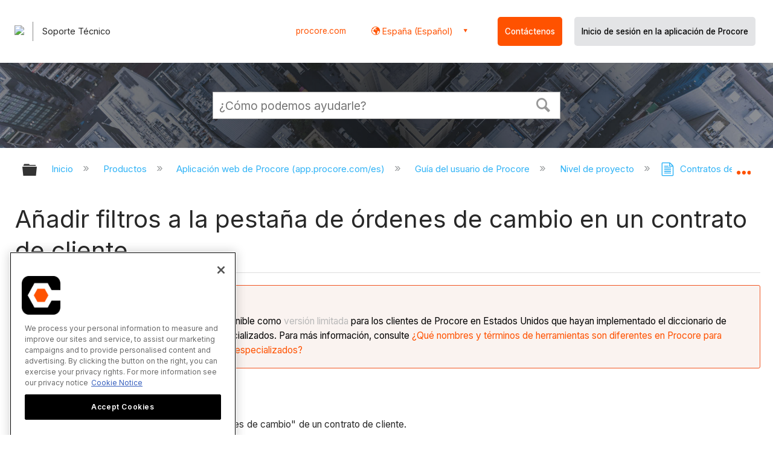

--- FILE ---
content_type: text/html; charset=utf-8
request_url: https://es-es.support.procore.com/products/online/user-guide/project-level/client-contracts/tutorials/add-filters-to-the-change-orders-tab-on-a-client-contract
body_size: 15331
content:
<!DOCTYPE html>
<html  lang="es">
<head prefix="og: http://ogp.me/ns# article: http://ogp.me/ns/article#">

        <meta name="viewport" content="width=device-width, initial-scale=1"/>
        <meta name="google-site-verification" content="d37LCbtzQdsJHV0pTfzzAExGKhE15ayb0tV4WWM66Zg"/>
        <meta name="generator" content="MindTouch"/>
        <meta name="robots" content="index,follow"/>
        <meta property="og:title" content="A&ntilde;adir filtros a la pesta&ntilde;a de &oacute;rdenes de cambio en un contrato de cliente"/>
        <meta property="og:site_name" content="Procore"/>
        <meta property="og:type" content="article"/>
        <meta property="og:locale" content="es_ES"/>
        <meta property="og:url" content="https://es-es.support.procore.com/products/online/user-guide/project-level/client-contracts/tutorials/add-filters-to-the-change-orders-tab-on-a-client-contract"/>
        <meta property="og:image" content="https://a.mtstatic.com/@public/production/site_13853/1632786096-social-share.png"/>
        <meta property="og:description" content="C&amp;oacute;mo a&amp;ntilde;adir filtros a la pesta&amp;ntilde;a de &amp;Oacute;rdenes de Cambio en un contrato de cliente."/>
        <meta property="article:published_time" content="2023-05-02T04:02:41Z"/>
        <meta property="article:modified_time" content="2024-11-13T20:56:54Z"/>
        <meta name="twitter:card" content="summary"/>
        <meta name="twitter:title" content="A&ntilde;adir filtros a la pesta&ntilde;a de &oacute;rdenes de cambio en un contrato de cliente"/>
        <meta name="twitter:description" content="C&amp;oacute;mo a&amp;ntilde;adir filtros a la pesta&amp;ntilde;a de &amp;Oacute;rdenes de Cambio en un contrato de cliente."/>
        <meta name="twitter:image" content="https://a.mtstatic.com/@public/production/site_13853/1632786096-social-share.png"/>
        <meta name="description" content="C&amp;oacute;mo a&amp;ntilde;adir filtros a la pesta&amp;ntilde;a de &amp;Oacute;rdenes de Cambio en un contrato de cliente."/>
        <link rel="canonical" href="https://es-es.support.procore.com/products/online/user-guide/project-level/client-contracts/tutorials/add-filters-to-the-change-orders-tab-on-a-client-contract"/>
        <link rel="search" type="application/opensearchdescription+xml" title="Búsqueda Procore" href="https://es-es.support.procore.com/@api/deki/site/opensearch/description"/>
        <link rel="apple-touch-icon" href="https://a.mtstatic.com/@public/production/site_13853/1632786088-apple-touch-icon.png"/>
        <link rel="shortcut icon" href="https://a.mtstatic.com/@public/production/site_13853/1632786091-favicon.ico"/>

        <script type="application/ld+json">{"@context":"http:\/\/schema.org","@type":"WebPage","name":"A\u00f1adir filtros a la pesta\u00f1a de \u00f3rdenes de cambio en un contrato de cliente","url":"https:\/\/es-es.support.procore.com\/products\/online\/user-guide\/project-level\/client-contracts\/tutorials\/add-filters-to-the-change-orders-tab-on-a-client-contract"}</script>
        <script type="application/ld+json">{"@context":"http:\/\/schema.org","@type":"WebPage","name":"A\u00f1adir filtros a la pesta\u00f1a de \u00f3rdenes de cambio en un contrato de cliente","url":"https:\/\/es-es.support.procore.com\/products\/online\/user-guide\/project-level\/client-contracts\/tutorials\/add-filters-to-the-change-orders-tab-on-a-client-contract","relatedLink":["https:\/\/es-es.support.procore.com\/products\/online\/user-guide\/project-level\/client-contracts\/tutorials\/add-a-related-item-to-a-client-contract-change-order","https:\/\/es-es.support.procore.com\/products\/online\/user-guide\/project-level\/client-contracts\/tutorials\/about-the-client-contracts-tool","https:\/\/es-es.support.procore.com\/products\/online\/user-guide\/project-level\/client-contracts\/tutorials\/add-financial-markup-to-client-contract-change-orders","https:\/\/es-es.support.procore.com\/products\/online\/user-guide\/project-level\/client-contracts\/tutorials\/approve-a-client-contract"]}</script>
        <script type="application/ld+json">{"@context":"http:\/\/schema.org","@type":"BreadcrumbList","itemListElement":[{"@type":"ListItem","position":1,"item":{"@id":"https:\/\/es-es.support.procore.com\/products","name":"Productos"}},{"@type":"ListItem","position":2,"item":{"@id":"https:\/\/es-es.support.procore.com\/products\/online","name":"Aplicaci\u00f3n web de Procore (app.procore.com\/es)"}},{"@type":"ListItem","position":3,"item":{"@id":"https:\/\/es-es.support.procore.com\/products\/online\/user-guide","name":"Gu\u00eda del usuario de Procore"}},{"@type":"ListItem","position":4,"item":{"@id":"https:\/\/es-es.support.procore.com\/products\/online\/user-guide\/project-level","name":"Nivel de proyecto"}},{"@type":"ListItem","position":5,"item":{"@id":"https:\/\/es-es.support.procore.com\/products\/online\/user-guide\/project-level\/client-contracts","name":"Contratos de cliente"}},{"@type":"ListItem","position":6,"item":{"@id":"https:\/\/es-es.support.procore.com\/products\/online\/user-guide\/project-level\/client-contracts\/tutorials","name":"Contratos de cliente - Tutoriales"}}]}</script>

        <title>Añadir filtros a la pestaña de órdenes de cambio en un contrato de cliente - Procore</title>


    <style type="text/css">/*<![CDATA[*/
/* Adds the vertical bar between columns */
table#deep {
border:none;
border-collapse: collapse;
}
table#deep td {
border-top: 0px;
border-left: 1px solid #999999;
border-right: 1px solid #999999;
border-bottom: 0px;
padding-left: 15pt;
}
table#deep td:first-child {
border-left: none;
}
table#deep td:last-child {
border-right: none;
}/*]]>*/</style><style type="text/css">/*<![CDATA[*/
/* Makes the edit pop-up window show correctly and allow the link icon to show. Otherwise couldn't see the link icon  */
.edit-title {
    width: 65% !important;
}

/* Adds a buffer to content of a tab on the left side. Content was too close to the edge */
.guide-content {
position: relative;
left: 10px;
}
/* Adds padding to the left  */
#title {
    padding-left: 0.25rem;
}
/* Adds padding to the right when there is an icon  */
#deki-page-title::before {
    padding-right:1rem;
    line-height:0;
}/*]]>*/</style><style type="text/css">/*<![CDATA[*/
#header-search{
    padding:1em;
    height:auto;
}
/* Configures width of items in locale picker to fit on a single line. Prevents text wrapping. -DO 7Jan2022  */
.mt-custom-header-div .mt-custom-header-container .mt-custom-header-right .dropdown #lang-dd li{
    width: max-content;
}
/*Configures centering for "Contact" button. Must also be added to li class in above DekiScript. - KK 4Aug2022 */
.center-div-grid-layout{
    display: grid;
    place-content: center;
}/*]]>*/</style><style>/*<![CDATA[*/
@media print {
    .elm-header, footer, .embeddedServiceHelpButton, main > :not(article) {
        display:none!important;   
    }        
}

/*]]>*/</style>

        <link media="screen" type="text/css" rel="stylesheet" href="https://a.mtstatic.com/@cache/layout/anonymous.css?_=39c2ad8a808df4b45c1adf9248f22b37_ZXMtZXMuc3VwcG9ydC5wcm9jb3JlLmNvbQ==:site_13853" id="mt-screen-css" />

    
        <link media="print" type="text/css" rel="stylesheet" href="https://a.mtstatic.com/@cache/layout/print.css?_=23cf54050c5d3eb22b961195d90576c5:site_13853" id="mt-print-css" />


    <script type="application/json" nonce="f0a50c3078f8b862ae0f60160b38f6e655f74eb806f59a83f1be9650af43a675" id="mt-localizations-draft">
{"Draft.JS.alert.cancel.button":"Aceptar","Draft.JS.alert.cancel.message":"No puede cancelar un borrador cuando la p\u00e1gina activa no est\u00e1 publicada.","Draft.JS.alert.cancel.title":"Este borrador no se puede cancelar","Draft.JS.alert.publish.button":"Aceptar","Draft.JS.alert.publish.message":"No puede publicar un borrador de una p\u00e1gina que tenga un padre no publicado","Draft.JS.alert.publish.title":"Este borrador no puede publicarse","Draft.JS.alert.unpublish.button":"Aceptar","Draft.JS.alert.unpublish.message":"No puede dejar de publicar una p\u00e1gina que cuente con subp\u00e1ginas publicadas.","Draft.JS.alert.unpublish.title":"Est\u00e1 p\u00e1gina no puede dejar de publicarse","Draft.JS.success.cancel":"El borrador se ha cancelado correctamente.","Draft.JS.success.schedule.publish":"Publication schedule successfully created.","Draft.JS.success.publish":"El borrador se ha publicado correctamente.","Draft.JS.success.unpublish":"La p\u00e1gina se ha renombrado correctamente.","Draft.JS.success.unpublish.inherits-schedule\n        Draft.JS.success.unpublish.scheduled-to-publish":"[MISSING: draft.js.success.unpublish.inherits-schedule\n        draft.js.success.unpublish.scheduled-to-publish]","Draft.JS.success.update.schedule.publish":"Publication schedule successfully updated.","Draft.JS.success.update.schedule.unpublish":"[MISSING: draft.js.success.update.schedule.unpublish]","Draft.JS.success.delete.schedule\n        Draft.JS.success.delete.schedule.with.subpages\n        Draft.error.cancel":"[MISSING: draft.js.success.delete.schedule\n        draft.js.success.delete.schedule.with.subpages\n        draft.error.cancel]","Draft.error.publish":"Se ha producido un error al publicar el borrador.","Draft.error.unpublish":"Se ha producido un error al cancelar la publicaci\u00f3n de la p\u00e1gina.","Draft.message.at":"at","Dialog.ConfirmSave.StrictIdf.title":"\u00a1Esto puede tener un impacto negativo en su sitio!","Dialog.ConfirmSave.StrictIdf.error.missing-template-reference":"Este tipo de art\u00edculo requiere un complemento de referencia de plantilla. No tener uno puede tener un impacto negativo en su sitio y en su SEO. Contacte con soporte t\u00e9cnico de CXone Expert.","Dialog.ConfirmSave.StrictIdf.label.continue":"Entiendo","Dialog.ConfirmSave.StrictIdf.label.cancel":"Cancelar","Dialog.ConfirmSave.StrictIdf.label.missing-template-reference-help-link":"M\u00e1s informaci\u00f3n acerca de las referencias requeridas","Dialog.ConfirmSave.StrictIdf.error.invalid-idf":"El tipo de art\u00edculo especificado no est\u00e1 permitido en esta ubicaci\u00f3n. Esto puede tener un impacto negativo en su sitio y en su SEO. Contacte con soporte t\u00e9cnico de CXone Expert.","Dialog.ConfirmSave.StrictIdf.label.invalid-idf-help-link":"M\u00e1s informaci\u00f3n acerca de la estructura IDF","Dialog.EditDraft.page-title":"Crear borrador","Dialog.Scheduler.Common.label.am":"{0} AM","Dialog.Scheduler.Common.label.pm":"{0} PM","Dialog.Scheduler.Publish.alert-create-draft":"Create","Dialog.Scheduler.Publish.alert-existing-publication-scheduled":"This location has an existing publication schedule applied.  The new page will inherit this new schedule.","Dialog.Scheduler.Publish.alert-modify-message":"This draft is scheduled to be published {0} at {1}. A schedule cannot be modified or deleted less than 15 minutes from its start time.","Dialog.Scheduler.Publish.alert-modify-title":"This schedule cannot be modified","Dialog.Scheduler.Publish.button-close":"Close","Dialog.Scheduler.Publish.button-save":"Save publish schedule","Dialog.Scheduler.Publish.button-go-to-parent":"Go to parent","Dialog.Scheduler.Publish.do-not-have-permission-message":"This page will be published {0} with another page scheduled by {1}. You do not have permission to view this page. Please see {1} to resolve scheduling conflicts.","Dialog.Scheduler.Publish.go-to-parent-message":"This draft will be published {0}, scheduled by {1}. A schedule can only be modified where it was created.","Dialog.Scheduler.Publish.label.f1-link":"Learn about scheduled publishing","Dialog.Scheduler.Publish.page-title":"Publish","Dialog.Scheduler.Unpublish.button-save":"Save unpublish schedule","Dialog.Scheduler.Unpublish.alert-modify-message":"This page is scheduled to be unpublished {0} at {1}. A schedule cannot be modified or deleted less than 15 minutes from its start time.","Dialog.Scheduler.Unpublish.do-not-have-permission-message":"This page will be unpublished {0} with another page scheduled by {1}. You do not have permission to view this page. Please see {1} to resolve scheduling conflicts.","Dialog.Scheduler.Unpublish.go-to-parent-message":"This page will be unpublished {0}, scheduled by {1}. A schedule can only be modified where it was created.","Dialog.Scheduler.Unpublish.page-title":"Unpublish","Page.Dashboard.page-title":"Tablero de Instrumento"}    </script>    <script type="application/json" nonce="f0a50c3078f8b862ae0f60160b38f6e655f74eb806f59a83f1be9650af43a675" id="mt-localizations-editor">
{"Article.Attach.file.upload.toobig":"El archivo que ha seleccionado es demasiado grande.  El tama\u00f1o de archivo m\u00e1ximo permitido es {0}.","Article.Attach.file.upload.notAllowed":"El archivo seleccionado no puede ser subido debido a que Ud. no cuenta con los permisos necesarios para subir este tipo de archivos.","Article.Attach.file.upload.fileExtension":"Ha seleccionado un archivo con una extensi\u00f3n no soportada. Por favor, int\u00e9ntelo nuevamente con un archivo v\u00e1lido.","Article.Common.page-is-restricted-login":"No tiene permisos para ver esta p\u00e1gina; intente iniciar sesi\u00f3n.","Article.Common.page-save-conflict":"Es posible que haya sobrescrito los cambios de un editor concurrente. Utilice el <a title=\"historial de revisiones de esta p\u00e1gina\" target=\"_blank\" href=\"{0}\" >Historial de revisiones<\/a> para revisar.","Article.Error.page-couldnt-be-loaded":"El contenido de la p\u00e1gina solicitada no pudo cargarse.","Article.Error.page-save-conflict":"Ya existe una p\u00e1gina en {0}. Navegue hasta la p\u00e1gina existente y edite la p\u00e1gina si desea modificar sus contenidos.","Article.Error.page-save-forbidden":"Su sesi\u00f3n ha expirado o usted no cuenta con los permisos para editar esta p\u00e1gina.","Article.Error.page-title-required":"A page title is required.","Article.edit.summary":"Editar resumen","Article.edit.summary-reason":"Why are you making this edit?","Article.edit.enter-reason":"Enter reason (viewable in Site History Report)","Component.YoutubeSearch.error.key-invalid":"Your YouTube API Key was improperly configured. Please review the article at the","Component.YoutubeSearch.error.key-missing":"Your CXone Expert deployment needs to update your YouTube API Key. Details on how to update can be found at the","Component.YoutubeSearch.error.search-failed":"Search failed","Component.YoutubeSearch.info.not-found":"No videos found","Component.YoutubeSearch.label.video-url":"Video URL","Component.YoutubeSearch.placeholder.query":"Video URL or YouTube search query","Dialog.ConfirmCancel.button.continue-editing":"Continue editing","Dialog.ConfirmCancel.button.discard-changes":"Discard changes","Dialog.ConfirmCancel.message.changes-not-saved":"Your changes have not been saved to MindTouch.","Dialog.ConfirmCancel.title":"Discard changes?","Dialog.ConfirmDeleteRedirects.label.delete-redirects-help-link":"M\u00e1s informaci\u00f3n acerca de la eliminaci\u00f3n de redirecciones","Dialog.ConfirmSave.error.redirect":"Existe una redirecci\u00f3n en esta ubicaci\u00f3n y se eliminar\u00e1 si contin\u00faa. Esto puede tener un impacto negativo en su sitio y en su SEO. Contacte con soporte t\u00e9cnico de CXone Expert.","Dialog.ConfirmSave.label.cancel":"Cancelar","Dialog.ConfirmSave.label.continue":"Continuar","Dialog.ConfirmSave.title":"\u00bfQuiere eliminar la redirecci\u00f3n?","Dialog.ConfirmSave.StrictIdf.error.invalid-idf":"El tipo de art\u00edculo especificado no est\u00e1 permitido en esta ubicaci\u00f3n. Esto puede tener un impacto negativo en su sitio y en su SEO. Contacte con soporte t\u00e9cnico de CXone Expert.","Dialog.ConfirmSave.StrictIdf.error.missing-template-reference-insert":"Este tipo de art\u00edculo requiere un complemento de referencia de plantilla. Inserte una referencia de plantilla antes de guardar.","Dialog.ConfirmSave.StrictIdf.label.cancel":"Cancelar","Dialog.ConfirmSave.StrictIdf.label.continue":"Entiendo","Dialog.ConfirmSave.StrictIdf.label.insert":"Insertar","Dialog.ConfirmSave.StrictIdf.label.missing-template-reference-help-link":"M\u00e1s informaci\u00f3n acerca de las referencias requeridas","Dialog.ConfirmSave.StrictIdf.label.invalid-idf-help-link":"M\u00e1s informaci\u00f3n acerca de la estructura IDF","Dialog.ConfirmSave.StrictIdf.title":"\u00a1Esto puede tener un impacto negativo en su sitio!","Dialog.JS.wikibits-edit-section":"Editar secci\u00f3n","Dialog.SaveRequired.button.cancel":"Cancel","Dialog.SaveRequired.button.save":"Save and continue","Dialog.SaveRequired.label.change-title-start":"This page needs a different title than","Dialog.SaveRequired.label.change-title-end":"Please make the correction and try again.","Dialog.SaveRequired.label.new-page-alert":"This operation can not be performed on a page that has not yet been created. In order to do that, we need to quickly save what you have.","Dialog.SaveRequired.title":"Save required","Draft.error.save-unpublished":"No puede guardar un borrador no publicado en {0}. Ya existe una p\u00e1gina publicada en esa ubicaci\u00f3n.","GUI.Editor.alert-changes-made-without-saving":"Ha realizado cambios en el contenido sin guardar los cambios. \u00bfEst\u00e1 seguro de que desea salir de esta p\u00e1gina?","GUI.Editor.error.copy-hint":"Para evitar perder su trabajo, copie el contenido de la p\u00e1gina en otro archivo e intente guardarla nuevamente.","GUI.Editor.error.server-error":"Se produjo un error en el servidor.","GUI.Editor.error.unable-to-save":"No se puede guardar esta p\u00e1gina","Redist.CKE.mt-save.save-to-file-link":"Guardar el contenido en un archivo","Redist.CKE.mt-autosave.contents-autosaved":"El contenido de la p\u00e1gina se ha guardado autom\u00e1ticamente en el almacenamiento local de su navegador %1","System.API.Error.invalid-redirect":"No se puede crear un redireccionamiento en una p\u00e1gina con subp\u00e1ginas.","System.API.Error.invalid-redirect-target":"El redireccionamiento no apunta a una p\u00e1gina v\u00e1lida."}    </script>    <script type="application/json" nonce="f0a50c3078f8b862ae0f60160b38f6e655f74eb806f59a83f1be9650af43a675" id="mt-localizations-file-uploader">
{"Dialog.Attach.allowed-types":"Tipos de archivos permitidos:","Dialog.Attach.button.upload":"Subir","Dialog.Attach.choose-files-dad":"Elegir los archivos que cargar o arrastrar y soltar los archivos a esta ventana.","Dialog.Attach.max-size":"Tama\u00f1o m\u00e1ximo de archivo de carga: {0}"}    </script>    <script type="application/json" nonce="f0a50c3078f8b862ae0f60160b38f6e655f74eb806f59a83f1be9650af43a675" id="mt-localizations-grid-widget">
{"Article.Common.page-is-restricted-login":"No tiene permisos para ver esta p\u00e1gina; intente iniciar sesi\u00f3n.","MindTouch.Help.Page.search-unavailable":"Los sentimos, la funci\u00f3n de b\u00fasqueda no est\u00e1 disponible en estos momentos.","MindTouch.Reports.data.empty-grid-text":"No Data Available.","Page.StructuredTags.error-update":"Se produjo un error desconocido."}    </script>    <script type="application/json" nonce="f0a50c3078f8b862ae0f60160b38f6e655f74eb806f59a83f1be9650af43a675" id="mt-localizations-tree-widget">
{"Skin.Common.home":"Inicio","Dialog.Common.error.path-not-found":"No se pudo cargar la p\u00e1gina o secci\u00f3n solicitada. Actualice el enlace.","Dialog.JS.loading":"Cargando...","Dialog.JS.loading.copy":"Copiando p\u00e1gina(s)...","Dialog.JS.loading.insertImage":"Insertando imagen...","Dialog.JS.loading.move":"Moviendo p\u00e1gina(s)...","Dialog.JS.loading.moveFile":"Moviendo archivo...","Dialog.JS.loading.search":"Buscando...","MindTouch.Help.Page.in":"en","MindTouch.Help.Page.no-search-results":"Disculpe, no se encontraron resultados para su b\u00fasqueda","MindTouch.Help.Page.no-search-try":"Intente modificando el criterio de b\u00fasqueda, seleccionando una categor\u00eda, o cree un reporte.","MindTouch.Help.Page.retrysearch":"Clic aqu\u00ed para buscar en el sitio.","MindTouch.Help.Page.search-error-try":"Por favor, int\u00e9ntelo de nuevo m\u00e1s tarde.","MindTouch.Help.Page.search-unavailable":"Los sentimos, la funci\u00f3n de b\u00fasqueda no est\u00e1 disponible en estos momentos."}    </script>    <script type="application/json" nonce="f0a50c3078f8b862ae0f60160b38f6e655f74eb806f59a83f1be9650af43a675" id="mt-localizations-dialog">
{"Dialog.Common.button.cancel":"Cancel","Dialog.Common.button.ok":"OK","Dialog.Common.label.home":"Home"}    </script>
    <script type="text/javascript" data-mindtouch-module="true" nonce="f0a50c3078f8b862ae0f60160b38f6e655f74eb806f59a83f1be9650af43a675" src="https://a.mtstatic.com/deki/javascript/out/globals.jqueryv2.2.4.js?_=e0b19cc4575601f62d247de7bea281149d1b4519:site_13853"></script><script type="application/json" id="mt-global-settings" nonce="f0a50c3078f8b862ae0f60160b38f6e655f74eb806f59a83f1be9650af43a675">{"articleType":"tutorial","attachFileMax":1000,"baseHref":"https:\/\/es-es.support.procore.com","cacheFingerprint":"e0b19cc4575601f62d247de7bea281149d1b4519:site_13853","canFileBeAttached":false,"cdnHostname":"a.mtstatic.com","clientSideWarnings":false,"dntEditorConfig":false,"draftEditable":false,"followRedirects":1,"idfHideTemplateTags":false,"idfVersion":"IDF3","isArticleReviewCommunityMembersEnabled":false,"isDraftAllowed":false,"isDraftManagerReportDownloadEnabled":false,"isDraftRequest":false,"isFindAndReplaceUndoEnabled":false,"isGenerativeSearchEnabled":false,"isGenerativeSearchDisclaimerEnabled":false,"isGenerativeSearchStreamResponseToggleEnabled":false,"isContentAdequacyEnabled":false,"isGenerativeSearchOnDemandEvaluationEnabled":false,"isFileDescriptionCaptionableByLlmEnabled":false,"isGoogleAnalyticsEnabled":false,"isGuideTabMultipleClassificationsEnabled":false,"isHawthornThemeEnabled":false,"isIframeSandboxEnabled":false,"isImportExportEnhancementsEnabled":false,"isImportExportMediaEnabled":false,"isExternalImportEnabled":false,"isInteractionAnalyticsDebugEnabled":false,"isDevelopmentModeEnabled":false,"isInteractionAnalyticsEnabled":true,"isKcsEnabledOnPage":false,"isMediaManagerEnabled":false,"isPinnedPagesEnabled":true,"isReportDownloadEnabled":false,"isSchedulePublishEnabled":true,"isSearchAsYouTypeEnabled":true,"isTinymceAiAssistantEnabled":false,"isSearchInsightsDownloadEnabled":false,"isSentimentAnalysisEnabled":true,"isShowMoreChildrenNodesEnabled":false,"isShowTerminalNodesEnabled":false,"isSkinResponsive":true,"isSmoothScrollEnabled":true,"isTinyMceEnabled":false,"isTreeArticleIconsEnabled":false,"isXhrF1WebWidgetEnabled":true,"isXhrIEMode":false,"kcsEnabled":false,"kcsV2Enabled":false,"kcsV2GuidePrivacySetting":"Semi-Public","learningPathsEnabled":true,"maxFileSize":268435456,"moduleMode":"global","pageEditable":false,"pageId":10130,"pageIsRedirect":false,"pageLanguageCode":"es-ES","pageName":"A\u00f1adir filtros a la pesta\u00f1a de \u00f3rdenes de cambio en un contrato de cliente","pageNamespace":"","pageOrderLimit":1000,"pagePermissions":["LOGIN","BROWSE","READ","SUBSCRIBE"],"pageRevision":"3","pageSectionEditable":false,"pageTitle":"products\/online\/user-guide\/project-level\/client-contracts\/tutorials\/add-filters-to-the-change-orders-tab-on-a-client-contract","pageViewId":"d73aa73b-b905-4fec-8c78-577e7857e5f6","pathCommon":"\/@style\/common","pathSkin":"\/@style\/elm","relatedArticlesDetailed":true,"removeBlankTemplate":false,"removeDeleteCheckbox":true,"cidWarningOnDelete":true,"scriptParser":2,"sessionId":"OWExZWQ0ZGMtZTQ1NS00OTFkLThmYjUtOWEzODEyM2I4ZGZkfDIwMjUtMTItMDlUMDE6NDQ6MzM=","showAllTemplates":true,"siteAuthoringPageThumbnailManagementEnabled":true,"skinStyle":"columbia.elm","spaceballs2Enabled":false,"strictIdfEnabled":false,"uiLanguage":"es-es","userId":2,"userIsAdmin":false,"userIsAnonymous":true,"userIsSeated":false,"userName":"Anonymous User","userPermissions":["LOGIN","BROWSE","READ","SUBSCRIBE"],"userSystemName":"Anonymous","userTimezone":"GMT","webFontConfig":{"google":{"families":null}},"apiToken":"xhr_2_1765244673_1bbd2f1ecf9cfd0fd4172ba6e6f1e0eddf988dfd9d34eef10625cacb8d77a814","displayGenerativeSearchDisclaimer":false}</script><script type="text/javascript" data-mindtouch-module="true" nonce="f0a50c3078f8b862ae0f60160b38f6e655f74eb806f59a83f1be9650af43a675" src="https://a.mtstatic.com/deki/javascript/out/community.js?_=e0b19cc4575601f62d247de7bea281149d1b4519:site_13853"></script><script type="text/javascript" data-mindtouch-module="true" nonce="f0a50c3078f8b862ae0f60160b38f6e655f74eb806f59a83f1be9650af43a675" src="https://a.mtstatic.com/deki/javascript/out/standalone/skin_elm.js?_=e0b19cc4575601f62d247de7bea281149d1b4519:site_13853"></script><script type="text/javascript" data-mindtouch-module="true" nonce="f0a50c3078f8b862ae0f60160b38f6e655f74eb806f59a83f1be9650af43a675" src="https://a.mtstatic.com/deki/javascript/out/standalone/pageBootstrap.js?_=e0b19cc4575601f62d247de7bea281149d1b4519:site_13853"></script>

    
        <!-- Recaptcha for contact support form - -->

<script defer src="https://www.google.com/recaptcha/api.js?hl=es"></script>

<!-- Back to Top Button by Tie Dec 14 2023 -->

<script defer>/*<![CDATA[*/

window.onscroll = function () {
  scrollFunction();
};

function scrollFunction() {
  if (!document.querySelector(".columbia-article-topic-category")) {
    const backToTopButton = document.querySelector("#back-to-top-button");
    const pageText = document.querySelector(".mt-content-container");
    if (pageText.getBoundingClientRect().top < -20) {
      backToTopButton.style.display = "block";
    } else {
      backToTopButton.style.display = "none";
    }
  }
}

function scrollToTop() {
  const pageText = document.querySelector(".mt-content-container");

  pageText.scrollIntoView({
    behavior: "smooth",
    block: "start",
    inline: "nearest",
  });
}

/*]]>*/</script>

<!-- Global Responsive Book Functions Added by Tie Jun 14 2023 -->
<script>/*<![CDATA[*/
function displaySection(id){
    $(".content-section").hide();  
    $(id).show();
    var $menuButton = $('#mobile-menu-toggle');
    var $toc = $('.toc-sop');
    var $content = $('.content-sop');
    if ($(window).scrollTop() > $(".content-sop").offset().top) {
       $([document.documentElement, document.body]).animate({
           scrollTop: $(id).offset().top - 84
       }, 100);
    }
    $('.toc-sop a').removeClass('selected-chapter');
    str1=".toc-sop a[onclick*=\\'\\";
    str3="\\']";
    fin_str=str1.concat(id,str3);
    $(fin_str).addClass('selected-chapter');
    $menuButton.attr("aria-expanded","false");
    $content.attr("data-mobile-visible","true");
    $toc.attr("data-mobile-visible","false");
    const newURL = new URL(window.location.href);
newURL.hash = id;
history.pushState({},'',newURL);
    return false;
}

function toggleToc(){
    var $menuButton = $('#mobile-menu-toggle');
    var $toc = $('.toc-sop');
    var $content = $('.content-sop');
         
    if ($menuButton.attr("aria-expanded") === "false") {
        $menuButton.attr("aria-expanded","true");
        $content.attr("data-mobile-visible","false");
        $toc.attr("data-mobile-visible","true");
        
    } else {
        $menuButton.attr("aria-expanded","false");
        $content.attr("data-mobile-visible","true");
        $toc.attr("data-mobile-visible","false");
        
    
    }
    

}
/*]]>*/</script>

<!-- Put Page ID on Page Settings Added by Tie Apr 14, 2022 -->

<script>/*<![CDATA[*/
document.addEventListener("DOMContentLoaded", function (e) {
  if (document.querySelector("#mt-summary")) {
    var pageId = document.querySelector("#mt-summary").dataset.pageId;
    var text = document.createElement("p");
    var box = document.querySelector(".mt-collapsible-section");
    text.innerText = `Page ID: ${pageId}`;
    box.appendChild(text);
   var line = document.querySelector(".elm-meta-data.elm-meta-top");
  if (document.querySelector("#mt-summary")) {
    line.style.display = "block";
    box.appendChild(line);
  }
  }
});

/*]]>*/</script>

<!-- Define Deprecated Video Hiding Function Sitewide Added by Tie Marc 30, 2022 -->
<script>/*<![CDATA[*/
 function hideDeprecatedVideos() {
    let thisurl = window.location.href;
    if (thisurl.includes('Media_Library') || thisurl.includes('/tc') || thisurl.includes('/tutorials')) {
        $('.deprecated-video').show();
    };
}
 $(function () {
     if ($('.deprecated-video').length) {
         hideDeprecatedVideos();
     }
 })
/*]]>*/</script>
<!-- Define Sorting functions sitewide Added by Tie Marc 11, 2022 -->

<script>/*<![CDATA[*/
const language = 'es-es' //Change this two lines during localization
const noAlphabetArray = ['zh-cn'];

const compareFun = (a, b) => {
    return new Intl.Collator(language).compare(a.title, b.title);

}

let sortTerms = (elementType, section, skipFirst) => {
    let terms = [...section.querySelectorAll(elementType)]
    let firstElement = section.firstElementChild;


    let termHeaders = terms.map(e => e.innerText)
    let termObject = []
    termHeaders.forEach((title, index) => {
        termObject.push({
            title
        });
        termObject[index].header = terms[index];

    });
    termObject.sort(compareFun);
    section.innerHTML = '';
    if (skipFirst) {
        section.append(firstElement);
    }

    termObject.forEach((element) => {
        section.append(element.header);
    });

}
const sortItems = (definitionSelector, sortItemSelector, skipFirst = false) => {
    let definitionsSections = [...document.querySelectorAll(definitionSelector)];
    definitionsSections.forEach(section => sortTerms(sortItemSelector, section, skipFirst));
}

/*]]>*/</script>

<!-- Hide content from other regions Added by Tie Marc 7, 2022 -->
<script>/*<![CDATA[*/
function getSubdomain() {
  let host = window.location.host;
  let subdomain = host.split(".")[0];
  return subdomain;
}

function getLocaleBySubdomain(subdomain) {
  if (subdomain == "de") {
    return "de-de";
  }

  if (subdomain == "es") {
    return "es-419";
  }

  if (subdomain == "fr") {
    return "fr-fr";
  }

  if (subdomain == "support") {
    return "en-us";
  }

  return subdomain;
}

function getAllLocales() {
  var listedLocales = $(".localization-group")
    .map(function () {
      return $(this).data("locale");
    })
    .get();
  return listedLocales;
}

function hideOtherLocales() {
  const subdomain = getSubdomain();
  const locale = getLocaleBySubdomain(subdomain);
  let styleElement = document.createElement("style");
  styleElement.setAttribute("type", "text/css");
  styleElement.innerText = `.localization-group:not([data-locale*='${locale}']) {\ndisplay: none;\n}\n`;
  styleElement.innerText +=
    '.localization-group[data-locale="else"] {\ndisplay: unset;\n}';
  styleElement.innerText += `.localization-group[data-locale*="${locale}"] ~ .localization-group[data-locale="else"] {\ndisplay: none;\n}`;

  document.head.appendChild(styleElement);
}
$(function () {
  hideOtherLocales();
})

/*]]>*/</script>

<!-- Collapsible Content. Added by Tie Apr 21, 2020 -->
<script>/*<![CDATA[*/
$(window).on('load', function(e){
    $('.collapsible').find('.trigger').on('click',function(){
        $(this).closest('.collapsible').find('.col_content').slideToggle('350');
        if ($(this).find('.arrowclass').hasClass('fa-chevron-circle-right')){
            $(this).find('.arrowclass').removeClass('fas fa-chevron-circle-right');
            $(this).find('.arrowclass').addClass('fas fa-chevron-circle-down');      
        }
        else if ($(this).find('.arrowclass').hasClass('fa-chevron-circle-down')){
            $(this).find('.arrowclass').removeClass('fas fa-chevron-circle-down');
            $(this).find('.arrowclass').addClass('fas fa-chevron-circle-right');
        }
        else if ($(this).find('.arrowclass').hasClass('fa-chevron-right')){
            $(this).find('.arrowclass').removeClass('fas fa-chevron-right');
            $(this).find('.arrowclass').addClass('fas fa-chevron-down');
        }
        else {
            $(this).find('.arrowclass').removeClass('fas fa-chevron-down');
            $(this).find('.arrowclass').addClass('fas fa-chevron-right');
        }
    });
});
function colex(el) {
  $(el).closest(".collapsible").find(".col_content").slideToggle("350");
  if ($(el).find(".arrowclass").hasClass("fa-chevron-circle-right")) {
    $(el).find(".arrowclass").removeClass("fas fa-chevron-circle-right");
    $(el).find(".arrowclass").addClass("fas fa-chevron-circle-down");
  } else if ($(el).find(".arrowclass").hasClass("fa-chevron-circle-down")) {
    $(el).find(".arrowclass").removeClass("fas fa-chevron-circle-down");
    $(el).find(".arrowclass").addClass("fas fa-chevron-circle-right");
  } else if ($(el).find(".arrowclass").hasClass("fa-chevron-right")) {
    $(el).find(".arrowclass").removeClass("fas fa-chevron-right");
    $(el).find(".arrowclass").addClass("fas fa-chevron-down");
  } else {
    $(el).find(".arrowclass").removeClass("fas fa-chevron-down");
    $(el).find(".arrowclass").addClass("fas fa-chevron-right");
  }
}
/*]]>*/</script>

<!-- Start Custom Print Style -->


<!-- User ID Tracking. Added by Dean Feb 21, 2018 -->
<script>/*<![CDATA[*/document.addEventListener("DOMContentLoaded", function() { 
  var json = JSON.parse(document.getElementById('mt-global-settings').textContent)

  if (!json['userIsAnonymous']) {
    var dataLayer = window.dataLayer || {};
    dataLayer.push({
      'event': 'setUserId',
      'userId': json['userId']
    });

    window.Procore = window.Procore || {};
    window.Procore.metrics = window.Procore.metrics || {};
    window.Procore.metrics.user = window.Procore.metrics.user || {};
    window.Procore.metrics.user.mtid = json['userId'];
  }
});
/*]]>*/</script>
<!-- End User ID Tracking -->



<!-- Adobe Launch: Added 9/10/2019 by Joshua Bradley -->
<script src="//assets.adobedtm.com/launch-EN162b61ce5645478888c92738b130b2f3.min.js" async="async"></script>
<!-- End Adobe Launch-->

<!-- Google Tag Manager -->
<script>/*<![CDATA[*/(function(w,d,s,l,i){w[l]=w[l]||[];w[l].push({'gtm.start':
new Date().getTime(),event:'gtm.js'});var f=d.getElementsByTagName(s)[0],
j=d.createElement(s),dl=l!='dataLayer'?'&l='+l:'';j.async=true;j.src=
'https://www.googletagmanager.com/gtm.js?id='+i+dl;f.parentNode.insertBefore(j,f);
})(window,document,'script','dataLayer','GTM-NWZQ5W6');/*]]>*/</script>
<!-- End Google Tag Manager -->

<!-- Start Typography -->
<link rel="stylesheet" type="text/css" href="https://cloud.typography.com/6912732/682666/css/fonts.css">
<link rel="stylesheet" type="text/css" href="https://mkt-cdn.procore.com/fonts/sctogrotesk/sctogrotesk.css">
<link href="https://fonts.googleapis.com/css2?family=Inter:wght@300;400;500;600;700&amp;display=swap" rel="stylesheet" as="style">
<!-- End Typography -->

<!-- Start of FontAwesome -->
<link href="//cdnjs.cloudflare.com/ajax/libs/font-awesome/6.4.0/css/all.min.css" rel="stylesheet">
<link rel="stylesheet" href="https://use.fontawesome.com/releases/v5.8.2/css/all.css" integrity="sha384-oS3vJWv+0UjzBfQzYUhtDYW+Pj2yciDJxpsK1OYPAYjqT085Qq/1cq5FLXAZQ7Ay" crossorigin="anonymous">
<!-- End of FontAwesome -->

<!-- Start Service Cloud Header for Ticket Form -->
<!-- INACTIVE UNTIL FURTHER NOTICE -->
<!-- End Service Cloud Header for Ticket Form -->

<!-- Start Service Cloud Deployment Code for Live Agent - SnapIn Widget -->
<!-- INACTIVE UNTIL FURTHER NOTICE -->
<!-- End Service Cloud Deployment Code for Live Agent - SnapIn Widget -->

<!-- Start Service Cloud Deployment Code for Live Agent Widget -->
<!-- INACTIVE UNTIL FURTHER NOTICE -->
<!-- End Service Cloud Deployment Code for Live Agent Widget -->

<!--BEGIN QUALTRICS WEBSITE FEEDBACK SNIPPET-->
<!-- INACTIVE UNTIL FURTHER NOTICE -->
<!--END QUALTRICS WEBSITE FEEDBACK SNIPPET-->

 <!-- OneTrust Cookies Consent Notice start for procore.com -->
<script src="https://cdn.cookielaw.org/scripttemplates/otSDKStub.js" type="text/javascript" charset="UTF-8" data-domain-script="cbdfc14e-1f05-4d37-82a6-11d3228b4df5"></script>
<script type="text/javascript">/*<![CDATA[*/
function OptanonWrapper() { }
/*]]>*/</script>
<!-- OneTrust Cookies Consent Notice end for procore.com -->
    

</head>
<body class="elm-user-anonymous columbia-page-main columbia-article-tutorial columbia-browser-chrome columbia-platform-macintosh columbia-breadcrumb-home-products-online-user-guide-project-level-client-contracts-tutorials-add-filters-to-the-change-orders-tab-on-a-client-contract columbia-live no-touch columbia-lang-es-es columbia-skin-elm">
<a class="elm-skip-link" href="#elm-main-content" title="Pulse Intro para saltar al contenido principal">Saltar al contenido principal</a><main class="elm-skin-container" data-ga-category="Anonymous | page">
    <header class="elm-header">
        <div class="elm-header-custom">

<div class="mt-custom-header-div"><div class="mt-custom-header-container"><div class="mt-custom-header-logo"><a target="_self" href="https://es-es.support.procore.com/" rel="internal"><img src="https://es-es.support.procore.com/@api/deki/site/logo.png?default=https://a.mtstatic.com/skins/common/logo/logo.png%3F_%3De0b19cc4575601f62d247de7bea281149d1b4519:site_13853" /><span id="support-logo">Soporte T&eacute;cnico</span></a></div><ul class="mt-custom-header-right"><li class="mt-custom-header-marketing"><a target="_blank" href="https://www.procore.com/es?journey=supporttoprocore" rel="external noopener nofollow" class="link-https">procore.com</a></li><li class="dropdown dropdown-hover"><a href="#" class="dropdown-toggle mt-icon-earth mt-icon-arrow-down7" role="button"> Espa&ntilde;a (Espa&ntilde;ol)</a><ul class="dropdown-menu" id="lang-dd" style="display: none;"><li><a target="_self" href="https://es.support.procore.com/" rel="external nofollow" class="link-https">Am&eacute;rica Latina (Espa&ntilde;ol)</a></li><li><a target="_self" href="https://en-au.support.procore.com/" rel="external nofollow" class="link-https">Australia (English)</a></li><li><a target="_self" href="https://pt-br.support.procore.com/" rel="external nofollow" class="link-https">Brasil (Portugu&ecirc;s)</a></li><li><a target="_self" href="https://en-ca.support.procore.com/" rel="external nofollow" class="link-https">Canada (English)</a></li><li><a target="_self" href="https://fr-ca.support.procore.com/" rel="external nofollow" class="link-https">Canada (Fran&ccedil;ais)</a></li><li><a target="_self" href="https://de.support.procore.com/" rel="external nofollow" class="link-https">Deutschland (Deutsch)</a></li><li><a target="_self" class="internal" href="https://es-es.support.procore.com/" rel="internal">Espa&ntilde;a (Espa&ntilde;ol)</a></li><li><a target="_self" href="https://fr.support.procore.com/" rel="external nofollow" class="link-https">France (Fran&ccedil;ais)</a></li><li><a target="_self" href="https://en-gb.support.procore.com/" rel="external nofollow" class="link-https">United Kingdom (English)</a></li><li><a target="_self" href="https://support.procore.com/" rel="external nofollow" class="link-https">United States (English)</a></li><li><a target="_self" href="https://zh-sg.support.procore.com/" rel="external nofollow" class="link-https">&#26032;&#21152;&#22369;&#65288;&#31616;&#20307;&#20013;&#25991;&#65289;</a></li><li><a target="_self" href="https://ja-jp.support.procore.com/" rel="external nofollow" class="link-https">&#26085;&#26412;&#65288;&#26085;&#26412;&#35486;&#65289;</a></li></ul></li><li class="mt-custom-header-listitem center-div-grid-layout"><a target="_blank" href="https://es-es.support.procore.com/references/contact-support" rel="internal">Cont&aacute;ctenos</a></li><li class="mt-custom-header-listitem-login"><a target="_blank" href="https://login.procore.com/?locale=es&amp;journey=supporttologin" rel="external noopener nofollow" class="link-https">Inicio de sesi&oacute;n en la aplicaci&oacute;n de Procore</a></li></ul></div></div><div class="mt-prepend-home mt-custom-home elm-nav" id="header-search"><div class="elm-nav-container"><script type="application/json" id="mt-localizations-help-widget">/*<![CDATA[*/{"Help.Widget.button.text":"Buscar","Help.Widget.label.text":"Consulta","Help.Widget.placeholder.text":"\u00bfC\u00f3mo podemos ayudarle?"}/*]]>*/</script><div class="mt-inputredirect" data-query-key="q" data-path=""></div></div></div>



<script type="text/javascript">/*<![CDATA[*/
$(document).ready(function(){
   $('.mt-custom-header-right .dropdown').hover(function(){
       $(this).children('.dropdown-menu').toggle();
   }) 
});/*]]>*/</script>

<script type="text/javascript">/*<![CDATA[*/
/*
Adds Training Center Help action to Pro Member Nav. Dean Jan 11, 2018
*/
$(document).ready(function(){
$('.elm-header-user-nav.elm-nav .elm-nav-container>ol').prepend('<li><a class="mt-icon-editor-training-link" style="display:inline" target="_blank" href="/u/1-Author_Training_Center_Documentation">Training Center Help</a></li>');
});/*]]>*/</script>



<script type="text/javascript">/*<![CDATA[*/
document.documentElement.setAttribute('lang', 'es_419');/*]]>*/</script>
</div>
        <div class="elm-nav mt-translate-module" hidden="true">
            <div class="elm-nav-container mt-translate-container"></div>
        </div>
        <div class="elm-header-logo-container">
            <a href="https://es-es.support.procore.com" title="Procore" aria-label='Link to home'><img src="https://a.mtstatic.com/@public/production/site_13853/1681518085-logo.png" alt="Procore" /></a>
        </div>
        
        <nav class="elm-header-user-nav elm-nav" role="navigation">
            <div class="elm-nav-container">
                <ol>
                    <li class="elm-global-search" data-ga-action="Header search"><a class="mt-icon-site-search mt-toggle-form" href="#" title="Buscar en el sitio">Buscar en el sitio</a>
<div class="mt-quick-search-container mt-toggle-form-container">
    <form action="/Special:Search">
        <input name="qid" id="mt-qid-skin" type="hidden" value="" />
        <input name="fpid" id="mt-search-filter-id" type="hidden" value="230" />
        <input name="fpth" id="mt-search-filter-path" type="hidden" />
        <input name="path" id="mt-search-path" type="hidden" value="" />

        <label class="mt-label" for="mt-site-search-input">
            Buscar
        </label>
        <input class="mt-text mt-search search-field" name="q" id="mt-site-search-input" placeholder="¿Cómo puedo ayudarle?" type="search" />
        <button class="mt-button ui-button-icon mt-icon-site-search-button search-button" type="submit">
            Buscar
        </button>
    </form>
</div>
<div class="elm-search-back"><a class="mt-icon-browser-back" data-ga-label="Browse back" href="#" id="mt-browser-back" title="Ir al artículo anterior">Ir al artículo anterior</a></div>
</li>
                    <li class="elm-user-menu"><ol class="mt-user-menu">


    <li class="mt-user-menu-user">
        <a class="mt-icon-quick-sign-in "
           href="https://es-es.support.procore.com/Special:AuthenticationProviders?returntotitle=products%2Fonline%2Fuser-guide%2Fproject-level%2Fclient-contracts%2Ftutorials%2Fadd-filters-to-the-change-orders-tab-on-a-client-contract"
           title="Inicio de sesión">Inicio de sesión</a>

    </li>
</ol>
</li>
                </ol>
            </div>
        </nav>
        <nav class="elm-header-global-nav elm-nav" data-ga-action="Elm Navigation">
            <div class="elm-nav-container">
                <button class="elm-hierarchy-trigger mt-hierarchy-trigger ui-button-icon mt-icon-hierarchy-trigger-closed" title="Expandir/contraer jerarquía global" data-ga-label="Hierarchy Toggle - Tree View">
                    Expandir/contraer jerarquía global
                </button>
                <ol class="mt-breadcrumbs" data-ga-action="Breadcrumbs">
                        <li>
                            <a href="https://es-es.support.procore.com/" data-ga-label="Breadcrumb category">
                                <span class="mt-icon-article-category mt-icon-article-home"></span>
                                    Inicio
                            </a>
                        </li>
                        <li>
                            <a href="https://es-es.support.procore.com/products" data-ga-label="Breadcrumb category">
                                <span class="mt-icon-article-category"></span>
                                    Productos
                            </a>
                        </li>
                        <li>
                            <a href="https://es-es.support.procore.com/products/online" data-ga-label="Breadcrumb category">
                                <span class="mt-icon-article-category"></span>
                                    Aplicación web de Procore (app.procore.com/es)
                            </a>
                        </li>
                        <li>
                            <a href="https://es-es.support.procore.com/products/online/user-guide" data-ga-label="Breadcrumb category">
                                <span class="mt-icon-article-category"></span>
                                    Guía del usuario de Procore
                            </a>
                        </li>
                        <li>
                            <a href="https://es-es.support.procore.com/products/online/user-guide/project-level" data-ga-label="Breadcrumb category">
                                <span class="mt-icon-article-category"></span>
                                    Nivel de proyecto
                            </a>
                        </li>
                        <li>
                            <a href="https://es-es.support.procore.com/products/online/user-guide/project-level/client-contracts" data-ga-label="Breadcrumb tool-landing-page">
                                <span class="mt-icon-article-tool-landing-page"></span>
                                    Contratos de cliente
                            </a>
                        </li>
                        <li>
                            <a href="https://es-es.support.procore.com/products/online/user-guide/project-level/client-contracts/tutorials" data-ga-label="Breadcrumb tutorial-list">
                                <span class="mt-icon-article-tutorial-list"></span>
                                    Contratos de cliente - Tutoriales
                            </a>
                        </li>
                        <li class="mt-breadcrumbs-current-page">
                            <span class="mt-icon-article-tutorial"></span>
                            Añadir filtros a la pestaña de órdenes de cambio en un contrato de cliente
                        </li>
                </ol>
                <button class="mt-icon-hierarchy-mobile-view-trigger ui-button-icon mt-icon-hierarchy-mobile-trigger-closed" title="Expandir/contraer ubicación global" data-ga-label="Hierarchy Toggle - Breadcrumb Expand/Collapse">
                    Expandir/contraer ubicación global
                </button>
            </div>
        </nav>
        <nav class="elm-nav elm-header-hierarchy">
            <div class="elm-nav-container">
                <div class="elm-hierarchy mt-hierarchy"></div>
            </div>
        </nav>    </header>
    <article class="elm-content-container" id="elm-main-content" tabindex="-1">
        <header>
            <div id="flash-messages"><div class="dekiFlash"></div></div>
            
                
<h1 id="title" data-title-editor-available="false">
        Añadir filtros a la pestaña de órdenes de cambio en un contrato de cliente
</h1>

                

                
                    <ol class="elm-meta-data elm-meta-top" data-ga-action="Page actions">
                        <li class="elm-last-modified"><dl class="mt-last-updated-container">
    <dt class="mt-last-updated-label">Última actualización</dt>
    <dd>
        <span class="mt-last-updated" data-timestamp="2024-11-13T20:56:54Z"></span>
    </dd>
</dl>
</li>
                        <li class="elm-pdf-export"><a data-ga-label="PDF" href="https://es-es.support.procore.com/@api/deki/pages/10130/pdf/A%25C3%25B1adir%2bfiltros%2ba%2bla%2bpesta%25C3%25B1a%2bde%2b%25C3%25B3rdenes%2bde%2bcambio%2ben%2bun%2bcontrato%2bde%2bcliente.pdf" rel="nofollow" target="_blank" title="Exportar página como PDF">
    <span class="mt-icon-article-pdf"></span>Guardar como PDF
</a></li>
                        <li class="elm-social-share"></li>
                    </ol>
                
            
        </header>
                <header class="mt-content-header"></header>
                <aside class="mt-content-side"></aside>
            <aside id="mt-toc-container" data-title="Índice" data-collapsed="true">
                <nav class="mt-toc-content mt-collapsible-section">
                    <ol><li><a href="#Lanzamiento_limitado" rel="internal">&nbsp;Lanzamiento limitado</a></li><li><a href="#Objetivo" rel="internal">Objetivo</a></li><li><a href="#Antecedentes" rel="internal">Antecedentes</a></li><li><a href="#Temas_a_considerar" rel="internal">Temas a considerar</a></li><li><a href="#Requisitos" rel="internal">Requisitos</a></li><li><a href="#Pasos" rel="internal">Pasos</a><ol><li><a href="#Notas" rel="internal">&nbsp;Notas</a></li></ol></li><li><a href="#Consulte_tambi.C3.A9n" rel="internal">Consulte tambi&eacute;n</a></li><li><a href="#" rel="internal">&nbsp;</a></li></ol>
                </nav>
            </aside>
            <section class="mt-content-container">
                

<div class="mt-contentreuse-widget" data-page="products/online/user-guide/project-level/client-contracts/reuse" data-section="Diccionario del punto de vista" data-show="false">
<div class="mt-include" id="s10121">

<div class="callout callout-beta">
<div mt-section-origin="products/online/user-guide/project-level/client-contracts/reuse" class="mt-section"><span id="Lanzamiento_limitado"></span><h5 id="Lanzamiento_limitado-10121"><i class="fas fa-clock">&nbsp;</i>Lanzamiento limitado</h5>
<img class="internal default" style="width: 21px; height: 14px;" width="21px" height="14px" alt="flag-us.png" loading="lazy" src="https://es-es.support.procore.com/@api/deki/files/16226/flag-us.png?revision=1&amp;size=bestfit&amp;width=21&amp;height=14" />&nbsp; La herramienta Contratos de cliente est&aacute; disponible como <a title="Lanzamiento limitado: nuevo diccionario de punto de vista para propietarios y contratistas especializados en ingl&eacute;s de EE. UU." class="mt-disabled" rel="broken">versi&oacute;n limitada</a> para los clientes de Procore en Estados Unidos que hayan implementado el diccionario de puntos de vista de Procore para contratistas especializados. Para m&aacute;s informaci&oacute;n, consulte <a title="&iquest;Qu&eacute; nombres y t&eacute;rminos de herramientas son diferentes en Procore para contratistas generales, propietarios y contratistas especializados?" href="https://es-es.support.procore.com/faq/what-tool-names-and-terms-are-different-in-procore-for-general-contractors-owners-and-specialty-contractors" rel="internal">&iquest;Qu&eacute; nombres y t&eacute;rminos de herramientas son diferentes en Procore para contratistas principales, promotores y contratistas especializados?</a></div></div>
</div>
</div>


<div mt-section-origin="products/online/user-guide/project-level/client-contracts/tutorials/add-filters-to-the-change-orders-tab-on-a-client-contract" class="mt-section" id="section_1"><span id="Objetivo"></span><h2 class="editable">Objetivo</h2>

<p>Para filtrar los datos en la tabla de la pesta&ntilde;a &quot;&Oacute;rdenes de cambio&quot; de un contrato de cliente.</p>

</div><div mt-section-origin="products/online/user-guide/project-level/client-contracts/tutorials/add-filters-to-the-change-orders-tab-on-a-client-contract" class="mt-section" id="section_2"><span id="Antecedentes"></span><h2 class="editable">Antecedentes</h2>

<p>Para centrarse en los datos que desea ver, a&ntilde;ada filtros para limitar los datos de la tabla.</p>

</div><div mt-section-origin="products/online/user-guide/project-level/client-contracts/tutorials/add-filters-to-the-change-orders-tab-on-a-client-contract" class="mt-section" id="section_3"><span id="Temas_a_considerar"></span><h2 class="editable">Temas a considerar</h2>

<ul>
    <li><strong>Permisos de usuario necesarios:</strong>

    <ul>
        <li>Permisos de nivel &quot;S&oacute;lo lectura&quot; o superior en la herramienta de Contratos de Clientes del proyecto.</li>
    </ul>
    </li>
</ul>

</div><div mt-section-origin="products/online/user-guide/project-level/client-contracts/tutorials/add-filters-to-the-change-orders-tab-on-a-client-contract" class="mt-section" id="section_4"><span id="Requisitos"></span><h2 class="editable">Requisitos</h2>

<ul>
    <li><a title="Crear una orden de modificaci&oacute;n del contrato del cliente" href="https://es-es.support.procore.com/products/online/user-guide/project-level/client-contracts/tutorials/create-a-client-contract-change-order" rel="internal">Crear una orden de modificaci&oacute;n del contrato del cliente</a></li>
</ul>

</div><div mt-section-origin="products/online/user-guide/project-level/client-contracts/tutorials/add-filters-to-the-change-orders-tab-on-a-client-contract" class="mt-section" id="section_5"><span id="Pasos"></span><h2 class="editable">Pasos</h2>

<ol>
    <li>Acceda a la herramienta <strong>Client Contracts</strong> del proyecto.</li>
    <li>Localice el contrato del cliente en la lista. A continuaci&oacute;n, haga clic en su enlace <strong>Number</strong> .</li>
    <li>Haga clic en la pesta&ntilde;a del contrato del cliente <strong>ordenes de cambio</strong> .</li>
    <li>Seleccione una (1) o m&aacute;s opciones de la lista desplegable <strong>Add Filters</strong>:<br /> <img alt="client-contract-add-filters.png" class="internal default" loading="lazy" src="https://es-es.support.procore.com/@api/deki/files/21035/client-contract-add-filters.png?revision=1" />
    <ul>
        <li><strong>Estado</strong><br />  Vea las &oacute;rdenes de cambio en funci&oacute;n de si han sido aprobadas, rechazadas, en revisi&oacute;n, revisadas o si todav&iacute;a est&aacute;n en borrador. Para obtener m&aacute;s informaci&oacute;n, consulte <a title="&iquest;Cu&aacute;les son los estados por defecto de las &oacute;rdenes de cambio en Procore?" href="https://es-es.support.procore.com/faq/what-are-the-default-statuses-for-change-orders-in-procore" rel="internal">&iquest;Cu&aacute;les son los estados predeterminados de las &oacute;rdenes de cambio en Procore?</a></li>
        <li><strong>Ejecutado</strong><br />  Vea las &oacute;rdenes de cambio seg&uacute;n si la orden de cambio se ha ejecutado hasta su finalizaci&oacute;n o no.</li>
        <li><strong>Motivo de cambio</strong><br />  Visualice las &oacute;rdenes de cambio por el motivo listado para crear la orden de cambio. Para saber c&oacute;mo configurar los motivos, consulte <a title="Establecer las configuraciones predeterminadas de gesti&oacute;n de cambios" href="https://es-es.support.procore.com/products/online/user-guide/company-level/admin/tutorials/set-the-default-change-management-configurations" rel="internal">Establezca las configuraciones de gesti&oacute;n de cambios por defecto</a>.</li>
        <li><strong>Tipo de cambio</strong><br />  Ver &oacute;rdenes de cambio por el tipo de orden de cambio. Para saber c&oacute;mo configurar los tipos, consulte <a title="Establecer las configuraciones predeterminadas de gesti&oacute;n de cambios" href="https://es-es.support.procore.com/products/online/user-guide/company-level/admin/tutorials/set-the-default-change-management-configurations" rel="internal">Establecer las configuraciones de gesti&oacute;n de cambios por defecto</a>.
        <div class="callout callout-note">
        <div mt-section-origin="products/online/user-guide/project-level/client-contracts/tutorials/add-filters-to-the-change-orders-tab-on-a-client-contract" class="mt-section"><span id="Notas"></span><h5 class="editable"><i class="fas fa-info-circle">&nbsp;</i>Notas</h5>

        <ul>
            <li>Si ning&uacute;n elemento coincide con el filtro seleccionado, aparecer&aacute; un mensaje en el cuerpo de la tabla.&nbsp;</li>
            <li>Algunos filtros s&oacute;lo se aplican a un CCCO, COR o POC. Un banner en la parte superior de la p&aacute;gina le informa cuando un filtro no se aplica a un elemento.</li>
        </ul>
        </div></div>
        </li>
    </ul>
    </li>
    <li>Borre los ajustes de filtro de la manera siguiente:
    <ul>
        <li>Para borrar todos los ajustes, haga clic en <strong>Borrar todo</strong>.<br /> O BIEN</li>
        <li>Para borrar ajustes individuales, haga clic en el men&uacute; desplegable del filtro secundario y desmarque&nbsp;las opciones concretas.&nbsp;</li>
    </ul>
    </li>
</ol>

</div><div mt-section-origin="products/online/user-guide/project-level/client-contracts/tutorials/add-filters-to-the-change-orders-tab-on-a-client-contract" class="mt-section" id="section_6"><span id="Consulte_tambi.C3.A9n"></span><h2 class="editable">Consulte tambi&eacute;n</h2>

<ul>
    <li><a title="Crear una orden de modificaci&oacute;n del contrato del cliente" href="https://es-es.support.procore.com/products/online/user-guide/project-level/client-contracts/tutorials/create-a-client-contract-change-order" rel="internal">Crear una orden de modificaci&oacute;n del contrato del cliente</a></li>
    <li><a title="Establecer las configuraciones predeterminadas de gesti&oacute;n de cambios" href="https://es-es.support.procore.com/products/online/user-guide/company-level/admin/tutorials/set-the-default-change-management-configurations" rel="internal">Establecer las configuraciones de gesti&oacute;n de cambios por defecto</a></li>
</ul>

</div><div mt-section-origin="products/online/user-guide/project-level/client-contracts/tutorials/add-filters-to-the-change-orders-tab-on-a-client-contract" class="mt-section" id="section_7"><span id=""></span><h2 class="editable">&nbsp;</h2>



<style>/*<![CDATA[*/body #deki-page-title::before {content: url("/@api/deki/pages/:ccaec8e887044385a1dfc2a3a0f71434/files/=tool-icon_prime-contract_web-project-level.png");}/*]]>*/</style>

</div>

                    <footer class="mt-content-footer"></footer>
            </section>

        
            <footer class="elm-content-footer">
                <ol class="elm-meta-data elm-meta-article-navigation">
                    <li class="elm-back-to-top"><a class="mt-icon-back-to-top" href="#title" id="mt-back-to-top" title="Saltar al inicio de este artículo">Volver arriba</a></li>
                    <li class="elm-article-pagination"><ul class="mt-article-pagination" data-ga-action="Article pagination bottom">
    <li class="mt-pagination-previous">

            <a class="mt-icon-previous-article" data-ga-label="Previous page" href="https://es-es.support.procore.com/products/online/user-guide/project-level/client-contracts/tutorials/add-a-related-item-to-a-client-contract-change-order" title="Añadir un elemento relacionado a una orden de cambio de contrato de cliente"><span>Añadir un elemento relacionado a una orden de cambio de contrato de cliente</span></a>
    </li>
        <li class="mt-pagination-next">
                <a class="mt-icon-next-article" data-ga-label="Next page" href="https://es-es.support.procore.com/products/online/user-guide/project-level/client-contracts/tutorials/add-financial-markup-to-client-contract-change-orders" title="Añadir margen a las órdenes de cambio de contrato de cliente"><span>Añadir margen a las órdenes de cambio de contrato de cliente</span></a>
        </li>
</ul>
</li>
                </ol>
                <div class="elm-related-articles-container"><h2 class="mt-related-articles-header">Artículos recomendados</h2>
<ol class="mt-related-listings-container"
    data-ga-action="related"
    >
</ol>
<script type="application/json" nonce="f0a50c3078f8b862ae0f60160b38f6e655f74eb806f59a83f1be9650af43a675" id="mt-localizations-related-pages">
{"Skin.Columbia.label.no-recommended-articles":"No hay ning\u00fan art\u00edculo recomendado."}</script></div>
                <ol class="elm-meta-data elm-meta-bottom">
                    <li class="elm-classifications">        <dl class="mt-classification mt-classification-article-tutorial" data-ga-action="Tag navigation">
            <dt class="mt-classification-label">Page type</dt>
            <dd class="mt-classification-value"><a href="https://es-es.support.procore.com/Special:Search?tags=article%3Atutorial" data-ga-label="Classification">Tutorial</a></dd>
        </dl>
        <dl class="mt-classification mt-classification-stage-published" data-ga-action="Tag navigation">
            <dt class="mt-classification-label">Stage</dt>
            <dd class="mt-classification-value"><a href="https://es-es.support.procore.com/Special:Search?tags=stage%3Apublished" data-ga-label="Classification">Published</a></dd>
        </dl>
</li>
                    <li class="elm-tags"><dl class="mt-tags">
    <dt class="mt-tag-label">Etiquetas</dt>
    <dd class="mt-tag-value">
        <ol class="mt-tags-list" data-ga-action="Tag navigation">
                <li class="mt-tag-link mt-tag-client-contracts" rel="nofollow"><a href="https://es-es.support.procore.com/Special:Search?tags=client-contracts" data-ga-label="Free tag"> client-contracts</a></li>
                <li class="mt-tag-link mt-tag-language:en-us" rel="nofollow"><a href="https://es-es.support.procore.com/Special:Search?tags=language%3Aen-us" data-ga-label="Free tag"> language:en-us</a></li>
                <li class="mt-tag-link mt-tag-ready-to-translate:no" rel="nofollow"><a href="https://es-es.support.procore.com/Special:Search?tags=ready-to-translate%3Ano" data-ga-label="Free tag"> ready-to-translate:no</a></li>
                <li class="mt-tag-link mt-tag-tutorial" rel="nofollow"><a href="https://es-es.support.procore.com/Special:Search?tags=tutorial" data-ga-label="Free tag"> tutorial</a></li>
        </ol>
    </dd>
</dl></li>
                </ol>
            </footer>
        
    </article>
    <footer class="elm-footer">
        <nav class="elm-footer-siteinfo-nav elm-nav">
            <div class="elm-nav-container">
                <ol>
                    <li class="elm-footer-copyright">&copy; Copyright 2025 Procore</li>
                    <li class="elm-footer-powered-by"><a href="https://mindtouch.com/demo" class="mt-poweredby product " title="MindTouch" target="_blank">
   Powered by CXone Expert
   <span class="mt-registered">&reg;</span>
</a></li>
                </ol>
            </div>
        </nav>
        <div class="elm-footer-custom">

<div class="mt-custom-footer-container"><div class="mt-custom-footer-left"><ul class="mt-custom-footer-links"><li class="mt-custom-footer-link"><a target="_blank" href="https://www.linkedin.com/company/procore-technologies" rel="external noopener nofollow" class="mt-icon-linkedin2 link-https"></a></li><li class="mt-custom-footer-link"><a target="_blank" href="https://www.facebook.com/procore.tech" rel="external noopener nofollow" class="mt-icon-facebook5 link-https"></a></li><li class="mt-custom-footer-link"><a target="_blank" href="https://www.twitter.com/procoretech" rel="external noopener nofollow" class="mt-icon-twitter4 link-https"></a></li><li class="mt-custom-footer-link"><a target="_blank" href="https://www.instagram.com/procoretech" rel="external noopener nofollow" class="mt-icon-instagram3 link-https"></a></li><li class="mt-custom-footer-link"><a target="_blank" href="https://www.youtube.com/user/ProcoreVideo" rel="external noopener nofollow" class="mt-icon-youtube link-https"></a></li></ul></div><div class="mt-custom-footer-right"><div class="mt-custom-footer-copyright"><span>&copy; 2025 Procore Technologies, Inc.</span></div><ul class="mt-custom-footer-links"><li class="mt-custom-footer-link"><a href="https://www.procore.com/es/legal/privacy" target="_blank" rel="external noopener nofollow" class="link-https">Aviso de privacidad</a></li><li class="mt-custom-footer-link"><a href="https://www.procore.com/es/legal/terms-of-service" target="_blank" rel="external noopener nofollow" class="link-https">T&eacute;rminos de uso</a></li><li class="mt-custom-footer-link"><a href="https://www.procore.com/es" target="_blank" rel="external noopener nofollow" class="link-https">procore.com</a></li><li class="mt-custom-footer-link" id="last-item"><a href="https://app.procore.com/mindtouch/auth" target="_blank" rel="external noopener nofollow" class="link-https">Iniciar sesi&oacute;n</a></li></ul></div></div>
</div>
    </footer>
</main>
<div id="mt-modal-container"></div>
    <script type="text/javascript" async="async" nonce="f0a50c3078f8b862ae0f60160b38f6e655f74eb806f59a83f1be9650af43a675" src="https://es-es.support.procore.com/@embed/f1.js"></script>

<script type="text/javascript" data-mindtouch-module="true" src="https://a.mtstatic.com/deki/javascript/out/standalone/ui.widget.helpWidget.js?_=e0b19cc4575601f62d247de7bea281149d1b4519:site_13853"></script><!-- Scroll to Top Button -->
<div><button id="back-to-top-button" onclick="scrollToTop()"><i class="fa fa-angle-up">&zwnj;&zwj;&#8203;</i></button></div>

<!-- Google Tag Manager (noscript) -->
<noscript><iframe src="https://www.googletagmanager.com/ns.html?id=GTM-NWZQ5W6" height="0" width="0" style="display:none;visibility:hidden"></iframe></noscript>
<!-- End Google Tag Manager (noscript) -->

<!-- Start of Procore Service Cloud Live Code Snippet -->
<!-- INACTIVE UNTIL FURTHER NOTICE -->
<!-- End of Procore Service Cloud Live Code Snippet --><script type="text/javascript" data-mindtouch-module="true" nonce="f0a50c3078f8b862ae0f60160b38f6e655f74eb806f59a83f1be9650af43a675" src="https://a.mtstatic.com/deki/javascript/out/standalone/serviceworker-unregister.js?_=e0b19cc4575601f62d247de7bea281149d1b4519:site_13853"></script><script type="text/javascript" data-mindtouch-module="true" nonce="f0a50c3078f8b862ae0f60160b38f6e655f74eb806f59a83f1be9650af43a675" src="https://a.mtstatic.com/deki/javascript/out/standalone/pageLoaded.js?_=e0b19cc4575601f62d247de7bea281149d1b4519:site_13853"></script>





</body>
</html>


--- FILE ---
content_type: application/javascript
request_url: https://ml314.com/utsync.ashx?pub=&adv=&et=0&eid=82518&ct=js&pi=&fp=&clid=&if=0&ps=&cl=&mlt=&data=&&cp=https%3A%2F%2Fes-es.support.procore.com%2Fproducts%2Fonline%2Fuser-guide%2Fproject-level%2Fclient-contracts%2Ftutorials%2Fadd-filters-to-the-change-orders-tab-on-a-client-contract&pv=1765244678224_ijuwdln5e&bl=en-us@posix&cb=3276339&return=&ht=&d=&dc=&si=1765244678224_ijuwdln5e&cid=&s=1280x720&rp=&v=2.8.0.252
body_size: 215
content:
_ml.setFPI('3657454100624703555');_ml.syncCallback({"es":true,"ds":true});//